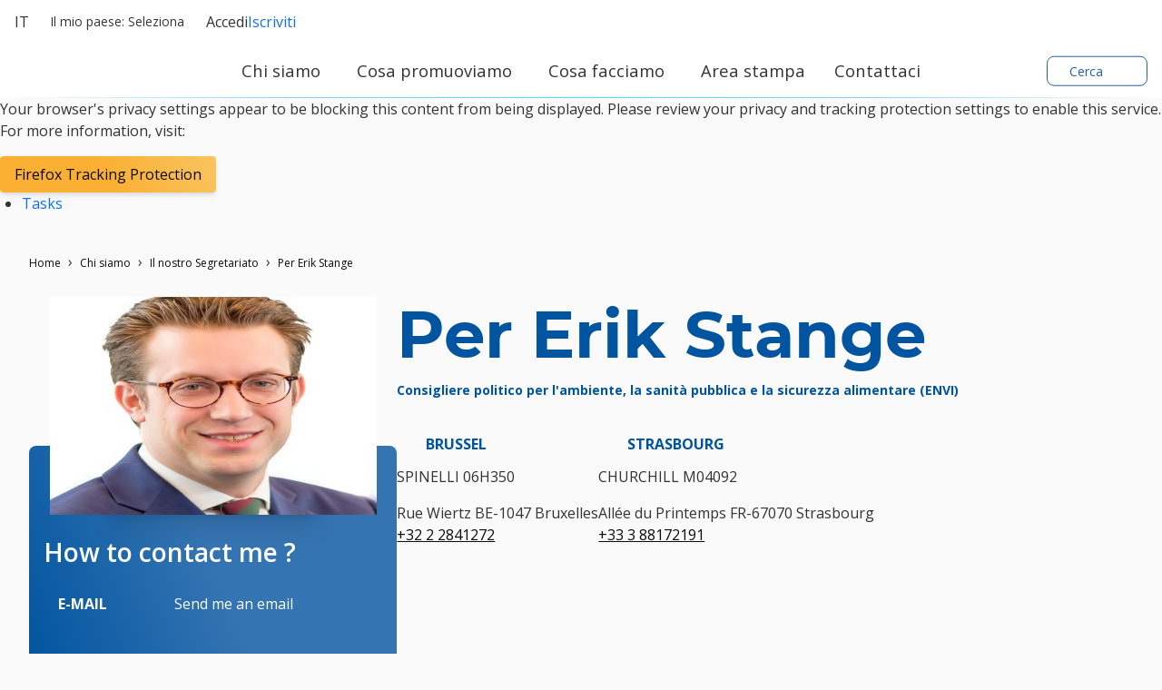

--- FILE ---
content_type: text/html; charset=UTF-8
request_url: https://www.eppgroup.eu/it/chi-siamo/il-nostro-segretariato/per-erik-stange
body_size: 14890
content:
<!doctype html>
<html lang="it" class="" dir="ltr">
  <head>
    <meta name="viewport" content="width=device-width, initial-scale=1">
    <meta charset="utf-8">
    <meta http-equiv="Content-Type" content="text/html; charset=utf-8" />

    <title>Per Erik Stange</title>
    <meta name="description" content="Il *Gruppo PPE* è il gruppo più numeroso e più vecchio nel Parlamento europeo. Come gruppo di centro-destra, siamo impegnati per la *creazione di un&#039;Europa più forte e sicura di sé*, costruita al servizio dei suoi cittadini. Il nostro obiettivo è realizzare un&#039;*Europa più competitiva e democratica*, dove le persone possano costruire la vita che vogliono."/>
    <link rel="stylesheet" href="/sites/default/files/cald_compiled_css/full/XHq4ial8dAk0pMNeuKYIJwzYmwY.css?qL4OeOx3T" />


  </head>
  <body class="preload">
    <div class="didomi-preferences-cta-wrapper" id="I-b621a294b846b5ee91bf1e81addc7c29bc7b4113" >  </div><div class="didomi-broken" id="I-900dcf2370a5b6d4dba267cac62ee67c1a8f37d5" >      <div class="no-consent-overlay">
      <div class="overlay-wrapper">
        <p>Your browser&#039;s privacy settings appear to be blocking this content from being displayed. Please review your privacy and tracking protection settings to enable this service. For more information, visit:</p>
                  <div class="no-consent-broken-link">
            <a href="https://support.mozilla.org/en-US/kb/enhanced-tracking-protection-firefox-desktop?as=u&amp;amp;utm_source=inproduct#w_what-to-do-if-a-site-seems-broken" target="_blank" class="epp-prevent-link broken-link btn-solid-md">Firefox Tracking Protection</a>
          </div>
              </div>
    </div>
  </div>            <div class="contribution-tools" id="I-105d0613241a547f6b8ac0c4ea1a641e74badb9d" >  <div class="cald-view" id="I-8c6ccf7eefc09363fd63ba26131430d9154ad28c" >      <ul class="tool-actions contribtool-list">
                        <li action="tasks">
          <a href="" target="_blank">
            <span class="contribtool-option tasks">Tasks</span>
          </a>
        </li>
              </ul>
  </div></div>    <div class="cald-view" id="I-3aa6c46144b6cab1109a405d21e633988efa4512" >  </div>    <div class="cald-view" id="I-84149efcd1b19a0a1b73290475863fa6ae1ad7f5" >
<header role="banner" id="header">

	<div class="preheader">
        <a class="navbar-brand hide-mobile" href="/it" title="Pagina iniziale">
      <div class='cald_svg_injection img-logo logo-full' name='logo-eppfull' alt='Logo Gruppo PPE'></div>
    </a>

          <div class="delegation-selector preheader-item">
    <div class="navbar-nav menu delegation-nav">
      <a
        class="nav-link dropdown-toggle lang-switch preheader-link collapsed"
        data-bs-toggle="collapse" id="delegation-selector-sm-header"
        role="button"
        aria-haspopup="true"
        aria-expanded="false"
        href="#delegation-menu-header"
        title="">
        Il mio paese:
                  Seleziona
                <div class='cald_svg_injection svg-icon' name='chevron-dropdown' alt='Apertura a cascata'></div>
      </a>

      <div id="delegation-menu-header" class="delegation-menu-wrapper dropdown-menu collapse" aria-labelledby="delegation-selector-sm-header">
        <div class="top-wrapper">
          <div class="current-selection">
            <div class='cald_svg_injection svg-icon' name='world' alt='Paese selezionato'></div>
            <p>Seleziona un paese</p>
          </div>
          <div class="lang-close">
            <a
              href="#delegation-menu-header"
              title="Chiudi il menu paese"
              class="delegation-menu-close collapsed"
              data-bs-toggle="collapse"
              role="button">
              <div class='cald_svg_injection svg-icon' name='close' alt='Chiudi il menu paese'></div>
            </a>
          </div>
        </div>

        <section class="widget-delegation-selector " id="I-0bb6dd868e1e7b84cefedfc40f3e9df72876128c" >      <div class='delegation-title'>
                    <p>Seleziona il tuo paese per seguire i tuoi deputati locali</p>
          </div>
        <div class='delegations-list-menu mb-4'>
                    <a href='/it/cosa-facciamo/with-eu-countries/italia' class='delegation-link btn-outline-sm'>
    <span class="inner-wrapper">
      <div class='cald_svg_injection svg-icon flag-icon' name='it' alt='Bandiera nazionale'></div>
      Italia
    </span>
    <div class='cald_svg_injection svg-icon check-full' name='check-full' alt='Paese selezionato'></div>
  </a>
          </div>
              <div class='delegation-title'>
        <p>I paesi qui sotto non pubblicano contenuti nella tua lingua. Seleziona un paese se vuoi seguire le notizie in inglese o nella(e) lingua(e) nazioanle(i)</p>
      </div>
        <div class="delegations-list-menu">
                    <a href='/what-we-do/with-eu-countries/austria' class='delegation-link btn-outline-sm'>
    <span class="inner-wrapper">
      <div class='cald_svg_injection svg-icon flag-icon' name='at' alt='Bandiera nazionale'></div>
      Austria
    </span>
    <div class='cald_svg_injection svg-icon check-full' name='check-full' alt='Paese selezionato'></div>
  </a>
                    <a href='/what-we-do/with-eu-countries/belgium' class='delegation-link btn-outline-sm'>
    <span class="inner-wrapper">
      <div class='cald_svg_injection svg-icon flag-icon' name='be' alt='Bandiera nazionale'></div>
      Belgium
    </span>
    <div class='cald_svg_injection svg-icon check-full' name='check-full' alt='Paese selezionato'></div>
  </a>
                    <a href='/what-we-do/with-eu-countries/bulgaria' class='delegation-link btn-outline-sm'>
    <span class="inner-wrapper">
      <div class='cald_svg_injection svg-icon flag-icon' name='bg' alt='Bandiera nazionale'></div>
      Bulgaria
    </span>
    <div class='cald_svg_injection svg-icon check-full' name='check-full' alt='Paese selezionato'></div>
  </a>
                    <a href='/what-we-do/with-eu-countries/croatia' class='delegation-link btn-outline-sm'>
    <span class="inner-wrapper">
      <div class='cald_svg_injection svg-icon flag-icon' name='hr' alt='Bandiera nazionale'></div>
      Croatia
    </span>
    <div class='cald_svg_injection svg-icon check-full' name='check-full' alt='Paese selezionato'></div>
  </a>
                    <a href='/what-we-do/with-eu-countries/cyprus' class='delegation-link btn-outline-sm'>
    <span class="inner-wrapper">
      <div class='cald_svg_injection svg-icon flag-icon' name='cy' alt='Bandiera nazionale'></div>
      Cyprus
    </span>
    <div class='cald_svg_injection svg-icon check-full' name='check-full' alt='Paese selezionato'></div>
  </a>
                    <a href='/what-we-do/with-eu-countries/czechia' class='delegation-link btn-outline-sm'>
    <span class="inner-wrapper">
      <div class='cald_svg_injection svg-icon flag-icon' name='cz' alt='Bandiera nazionale'></div>
      Czechia
    </span>
    <div class='cald_svg_injection svg-icon check-full' name='check-full' alt='Paese selezionato'></div>
  </a>
                    <a href='/what-we-do/with-eu-countries/denmark' class='delegation-link btn-outline-sm'>
    <span class="inner-wrapper">
      <div class='cald_svg_injection svg-icon flag-icon' name='dk' alt='Bandiera nazionale'></div>
      Denmark
    </span>
    <div class='cald_svg_injection svg-icon check-full' name='check-full' alt='Paese selezionato'></div>
  </a>
                    <a href='/what-we-do/with-eu-countries/estonia' class='delegation-link btn-outline-sm'>
    <span class="inner-wrapper">
      <div class='cald_svg_injection svg-icon flag-icon' name='ee' alt='Bandiera nazionale'></div>
      Estonia
    </span>
    <div class='cald_svg_injection svg-icon check-full' name='check-full' alt='Paese selezionato'></div>
  </a>
                    <a href='/what-we-do/with-eu-countries/finland' class='delegation-link btn-outline-sm'>
    <span class="inner-wrapper">
      <div class='cald_svg_injection svg-icon flag-icon' name='fi' alt='Bandiera nazionale'></div>
      Finland
    </span>
    <div class='cald_svg_injection svg-icon check-full' name='check-full' alt='Paese selezionato'></div>
  </a>
                    <a href='/what-we-do/with-eu-countries/france' class='delegation-link btn-outline-sm'>
    <span class="inner-wrapper">
      <div class='cald_svg_injection svg-icon flag-icon' name='fr' alt='Bandiera nazionale'></div>
      France
    </span>
    <div class='cald_svg_injection svg-icon check-full' name='check-full' alt='Paese selezionato'></div>
  </a>
                    <a href='/what-we-do/with-eu-countries/germany' class='delegation-link btn-outline-sm'>
    <span class="inner-wrapper">
      <div class='cald_svg_injection svg-icon flag-icon' name='de' alt='Bandiera nazionale'></div>
      Germany
    </span>
    <div class='cald_svg_injection svg-icon check-full' name='check-full' alt='Paese selezionato'></div>
  </a>
                    <a href='/what-we-do/with-eu-countries/greece' class='delegation-link btn-outline-sm'>
    <span class="inner-wrapper">
      <div class='cald_svg_injection svg-icon flag-icon' name='gr' alt='Bandiera nazionale'></div>
      Greece
    </span>
    <div class='cald_svg_injection svg-icon check-full' name='check-full' alt='Paese selezionato'></div>
  </a>
                    <a href='/what-we-do/with-eu-countries/hungary' class='delegation-link btn-outline-sm'>
    <span class="inner-wrapper">
      <div class='cald_svg_injection svg-icon flag-icon' name='hu' alt='Bandiera nazionale'></div>
      Hungary
    </span>
    <div class='cald_svg_injection svg-icon check-full' name='check-full' alt='Paese selezionato'></div>
  </a>
                    <a href='/what-we-do/with-eu-countries/ireland' class='delegation-link btn-outline-sm'>
    <span class="inner-wrapper">
      <div class='cald_svg_injection svg-icon flag-icon' name='ie' alt='Bandiera nazionale'></div>
      Ireland
    </span>
    <div class='cald_svg_injection svg-icon check-full' name='check-full' alt='Paese selezionato'></div>
  </a>
                    <a href='/what-we-do/with-eu-countries/latvia' class='delegation-link btn-outline-sm'>
    <span class="inner-wrapper">
      <div class='cald_svg_injection svg-icon flag-icon' name='lv' alt='Bandiera nazionale'></div>
      Latvia
    </span>
    <div class='cald_svg_injection svg-icon check-full' name='check-full' alt='Paese selezionato'></div>
  </a>
                    <a href='/what-we-do/with-eu-countries/lithuania' class='delegation-link btn-outline-sm'>
    <span class="inner-wrapper">
      <div class='cald_svg_injection svg-icon flag-icon' name='lt' alt='Bandiera nazionale'></div>
      Lithuania
    </span>
    <div class='cald_svg_injection svg-icon check-full' name='check-full' alt='Paese selezionato'></div>
  </a>
                    <a href='/what-we-do/with-eu-countries/luxembourg' class='delegation-link btn-outline-sm'>
    <span class="inner-wrapper">
      <div class='cald_svg_injection svg-icon flag-icon' name='lu' alt='Bandiera nazionale'></div>
      Luxembourg
    </span>
    <div class='cald_svg_injection svg-icon check-full' name='check-full' alt='Paese selezionato'></div>
  </a>
                    <a href='/what-we-do/with-eu-countries/malta' class='delegation-link btn-outline-sm'>
    <span class="inner-wrapper">
      <div class='cald_svg_injection svg-icon flag-icon' name='mt' alt='Bandiera nazionale'></div>
      Malta
    </span>
    <div class='cald_svg_injection svg-icon check-full' name='check-full' alt='Paese selezionato'></div>
  </a>
                    <a href='/what-we-do/with-eu-countries/netherlands' class='delegation-link btn-outline-sm'>
    <span class="inner-wrapper">
      <div class='cald_svg_injection svg-icon flag-icon' name='nl' alt='Bandiera nazionale'></div>
      Netherlands
    </span>
    <div class='cald_svg_injection svg-icon check-full' name='check-full' alt='Paese selezionato'></div>
  </a>
                    <a href='/what-we-do/with-eu-countries/poland' class='delegation-link btn-outline-sm'>
    <span class="inner-wrapper">
      <div class='cald_svg_injection svg-icon flag-icon' name='pl' alt='Bandiera nazionale'></div>
      Poland
    </span>
    <div class='cald_svg_injection svg-icon check-full' name='check-full' alt='Paese selezionato'></div>
  </a>
                    <a href='/what-we-do/with-eu-countries/portugal' class='delegation-link btn-outline-sm'>
    <span class="inner-wrapper">
      <div class='cald_svg_injection svg-icon flag-icon' name='pt' alt='Bandiera nazionale'></div>
      Portugal
    </span>
    <div class='cald_svg_injection svg-icon check-full' name='check-full' alt='Paese selezionato'></div>
  </a>
                    <a href='/what-we-do/with-eu-countries/romania' class='delegation-link btn-outline-sm'>
    <span class="inner-wrapper">
      <div class='cald_svg_injection svg-icon flag-icon' name='ro' alt='Bandiera nazionale'></div>
      Romania
    </span>
    <div class='cald_svg_injection svg-icon check-full' name='check-full' alt='Paese selezionato'></div>
  </a>
                    <a href='/what-we-do/with-eu-countries/slovakia' class='delegation-link btn-outline-sm'>
    <span class="inner-wrapper">
      <div class='cald_svg_injection svg-icon flag-icon' name='sk' alt='Bandiera nazionale'></div>
      Slovakia
    </span>
    <div class='cald_svg_injection svg-icon check-full' name='check-full' alt='Paese selezionato'></div>
  </a>
                    <a href='/what-we-do/with-eu-countries/slovenia' class='delegation-link btn-outline-sm'>
    <span class="inner-wrapper">
      <div class='cald_svg_injection svg-icon flag-icon' name='si' alt='Bandiera nazionale'></div>
      Slovenia
    </span>
    <div class='cald_svg_injection svg-icon check-full' name='check-full' alt='Paese selezionato'></div>
  </a>
                    <a href='/what-we-do/with-eu-countries/sweden' class='delegation-link btn-outline-sm'>
    <span class="inner-wrapper">
      <div class='cald_svg_injection svg-icon flag-icon' name='se' alt='Bandiera nazionale'></div>
      Sweden
    </span>
    <div class='cald_svg_injection svg-icon check-full' name='check-full' alt='Paese selezionato'></div>
  </a>
                    <a href='/what-we-do/with-eu-countries/spain' class='delegation-link btn-outline-sm'>
    <span class="inner-wrapper">
      <div class='cald_svg_injection svg-icon flag-icon' name='es' alt='Bandiera nazionale'></div>
      Spain
    </span>
    <div class='cald_svg_injection svg-icon check-full' name='check-full' alt='Paese selezionato'></div>
  </a>
          </div>
  
</section>
      </div>
    </div>
  </div>

        <div class="cald-view" id="I-d528481beeea1ea3adeb90930205c67292caabb2" >      
  <div class="language-selector preheader-item">
    <div class="navbar-nav menu lang-nav">
      <a
        class="nav-link dropdown-toggle lang-switch preheader-link collapsed"
        data-bs-toggle="collapse" id="lang-switch-btn-htHYTWBaXRxCFhPNM1JKRkuRaMXk"
        role="button"
        aria-haspopup="true"
        aria-expanded="false"
        href="#language-menu-htHYTWBaXRxCFhPNM1JKRkuRaMXk"
        title="">
        it
        <div class='cald_svg_injection svg-icon' name='chevron-dropdown' alt='Apertura a cascata'></div>
      </a>

      <div id="language-menu-htHYTWBaXRxCFhPNM1JKRkuRaMXk" class="language-menu-wrapper dropdown-menu collapse" aria-labelledby="lang-switch-btn-htHYTWBaXRxCFhPNM1JKRkuRaMXk">
        <div class="top-wrapper">
          <div class="current-selection">
            <div class='cald_svg_injection svg-icon' name='world' alt='Lingua selezionata'></div>
                          <p>Lingua selezionata: Italiano</p>
                      </div>
          <div class="lang-close">
            <a
              href="#language-menu-htHYTWBaXRxCFhPNM1JKRkuRaMXk"
              title="Chiudi il menu lingua"
              class="language-menu-close collapsed"
              data-bs-toggle="collapse"
              role="button">
              <div class='cald_svg_injection svg-icon' name='close' alt='Chiudi il menu lingua'></div>
            </a>
          </div>

        </div>
        <!--</div>-->

        <div class="grid-select">
                                    <a class="grid-select-item btn-outline-sm" href="/bg/koi-sme-nie/nashiyat-sekretariat/per-erik-stange" title="Български">
                <span class="d-none d-sm-inline-block">Български</span>
                <span class="d-sm-none">BG</span>
              </a>
                                                <a class="grid-select-item btn-outline-sm" href="/cs/kdo-jsme/nas-sekretariat/per-erik-stange" title="Čeština">
                <span class="d-none d-sm-inline-block">Čeština</span>
                <span class="d-sm-none">CS</span>
              </a>
                                                <a class="grid-select-item btn-outline-sm" href="/da/hvem-vi-er/vores-sekretariat/per-erik-stange" title="Dansk">
                <span class="d-none d-sm-inline-block">Dansk</span>
                <span class="d-sm-none">DA</span>
              </a>
                                                <a class="grid-select-item btn-outline-sm" href="/de/wer-wir-sind/unser-sekretariat/per-erik-stange" title="Deutsch">
                <span class="d-none d-sm-inline-block">Deutsch</span>
                <span class="d-sm-none">DE</span>
              </a>
                                                <a class="grid-select-item btn-outline-sm" href="/el/poioi-eimaste/i-grammateia-mas/per-erik-stange" title="Ελληνικά">
                <span class="d-none d-sm-inline-block">Ελληνικά</span>
                <span class="d-sm-none">EL</span>
              </a>
                                                <a class="grid-select-item btn-outline-sm" href="/who-we-are/our-secretariat/per-erik-stange" title="English">
                <span class="d-none d-sm-inline-block">English</span>
                <span class="d-sm-none">EN</span>
              </a>
                                                <a class="grid-select-item btn-outline-sm" href="/es/quienes-somos/nuestra-secretaria/per-erik-stange" title="Español">
                <span class="d-none d-sm-inline-block">Español</span>
                <span class="d-sm-none">ES</span>
              </a>
                                                <a class="grid-select-item btn-outline-sm" href="/et/kes-me-oleme/meie-sekretariaat/per-erik-stange" title="Eesti">
                <span class="d-none d-sm-inline-block">Eesti</span>
                <span class="d-sm-none">ET</span>
              </a>
                                                <a class="grid-select-item btn-outline-sm" href="/fi/keita-me-olemme/sihteeristomme/per-erik-stange" title="Suomi">
                <span class="d-none d-sm-inline-block">Suomi</span>
                <span class="d-sm-none">FI</span>
              </a>
                                                <a class="grid-select-item btn-outline-sm" href="/fr/qui-sommes-nous/notre-secretariat/per-erik-stange" title="Français">
                <span class="d-none d-sm-inline-block">Français</span>
                <span class="d-sm-none">FR</span>
              </a>
                                                <a class="grid-select-item btn-outline-sm" href="/hr/tko-smo/nase-tajnistvo/per-erik-stange" title="Hrvatski">
                <span class="d-none d-sm-inline-block">Hrvatski</span>
                <span class="d-sm-none">HR</span>
              </a>
                                                <a class="grid-select-item btn-outline-sm" href="/hu/kik-vagyunk/titkarsagunk/per-erik-stange" title="Magyar">
                <span class="d-none d-sm-inline-block">Magyar</span>
                <span class="d-sm-none">HU</span>
              </a>
                                                                      <a class="grid-select-item btn-outline-sm" href="/lt/kas-mes-esame/musu-sekretoriatas/per-erik-stange" title="Lietuvių">
                <span class="d-none d-sm-inline-block">Lietuvių</span>
                <span class="d-sm-none">LT</span>
              </a>
                                                <a class="grid-select-item btn-outline-sm" href="/lv/par-mums/musu-sekretariats/per-erik-stange" title="Latviešu">
                <span class="d-none d-sm-inline-block">Latviešu</span>
                <span class="d-sm-none">LV</span>
              </a>
                                                <a class="grid-select-item btn-outline-sm" href="/mt/ahna-min-ahna/is-segretarjat/per-erik-stange" title="Malti">
                <span class="d-none d-sm-inline-block">Malti</span>
                <span class="d-sm-none">MT</span>
              </a>
                                                <a class="grid-select-item btn-outline-sm" href="/nl/wie-wij-zijn/ons-secretariaat/per-erik-stange" title="Nederlands">
                <span class="d-none d-sm-inline-block">Nederlands</span>
                <span class="d-sm-none">NL</span>
              </a>
                                                <a class="grid-select-item btn-outline-sm" href="/pl/kim-jestesmy/sekretariat/per-erik-stange" title="Polski">
                <span class="d-none d-sm-inline-block">Polski</span>
                <span class="d-sm-none">PL</span>
              </a>
                                                <a class="grid-select-item btn-outline-sm" href="/pt/quem-somos/o-nosso-secretariado/per-erik-stange" title="Português">
                <span class="d-none d-sm-inline-block">Português</span>
                <span class="d-sm-none">PT</span>
              </a>
                                                <a class="grid-select-item btn-outline-sm" href="/ro/cine-suntem/secretariat/per-erik-stange" title="Română">
                <span class="d-none d-sm-inline-block">Română</span>
                <span class="d-sm-none">RO</span>
              </a>
                                                <a class="grid-select-item btn-outline-sm" href="/sk/kto-sme/nas-sekretariat/per-erik-stange" title="Slovenčina">
                <span class="d-none d-sm-inline-block">Slovenčina</span>
                <span class="d-sm-none">SK</span>
              </a>
                                                <a class="grid-select-item btn-outline-sm" href="/sl/kdo-smo/nas-sekretariat/per-erik-stange" title="Slovenščina">
                <span class="d-none d-sm-inline-block">Slovenščina</span>
                <span class="d-sm-none">SL</span>
              </a>
                              </div>

      </div>
    </div>
  </div>
    </div>
		<div class="user-login-subscribe cald_default_pager_navigation cald_pager_navigation preheader-item">
			<div class="cald-pager-manual-replaces">
				<div class="login">
					<div class="wrapper-links">
            						<a href="/user/login?destination=/admin/tasks-list" class="btn-simple-md" rel="noopener" title="Accedi" id="user-login-logout-menu">
              <div class='cald_svg_injection svg-icon' name='user-profil' alt='Accedi'></div>
              Accedi
              </a>

            						<a href="#" target="_blank" class="preheader-link" rel="noopener" title="Iscriviti per ricevere la nostra newsletter" class="subscribe user-subscribe-menu preheader-link" id="epp-user-subscribe-menu">
              <div class='cald_svg_injection svg-icon' name='user-subscribe' alt='Iscriviti'></div>
              Iscriviti
              </a>
					</div>
				</div>
			</div>
		</div>

	</div>

	<div class="menuheader">
        <a class="navbar-brand hide-desktop" href="/it" title="Pagina iniziale">
      <div class='cald_svg_injection img-logo logo-min' name='logo-eppmin' alt='Logo Gruppo PPE'></div>
    </a>
    <div class="menuheader-wrapper">
            <div class="nav-toggler-wrapper">
  <button class="navtoggler">
    <span class="icon-wrapper">
      <div class='cald_svg_injection svg-icon open' name='burger' alt='Apri menu'></div>
      <div class='cald_svg_injection svg-icon close' name='close' alt='Chiudi menu'></div>
    </span>
    Menu
  </button>
</div>
<nav class="menu-primary" aria-labelledby="block-mainnavigation-menu" id="block-mainnavigation">
  <h2 class="visually-hidden" id="block-mainnavigation-menu">Menu di navigazione principale</h2>
  <div class="js-megamenu__container">
    <div class="js-megamenu__root">
      <ul class="menu menu--level-1">
                  <li class="menu__item menu__item--collapsed menu__item--level-1" aria-expanded="false">
            <a
              href="/it/chi-siamo_d6af2d1"
              title="Chi siamo"
              class='menu__link--level-1 menu__link--has-children'>
              <span>Chi siamo</span>
                              <div class='cald_svg_injection svg-icon chevron-desktop' name='chevron-lvl1' alt='Visualizza submenu primario'></div>
                <div class='cald_svg_injection svg-icon chevron-mobile' name='chevron-lvl1-mobile' alt='Visualizza submenu primario'></div>
                          </a>
                        <div class="mega-menu js-main-menu-submenu" style="">
              <div class="mega-menu__header">
                <div class="js-megamenu__back">
                  <button class="btn-link mega-menu__back-btn mega-menu__back-btn-from-level-1">
                    <div class='cald_svg_injection svg-icon' name='arrow-right-blue' alt='Torna al menu precedente'></div>
                    <span>Back</span>
                    <span class="visually-hidden">Torna al menu precedente</span>
                  </button>
                </div>
                <h2 class="h5 mega-menu__section-title">
                  <a href="">Chi siamo</a>
                </h2>
              </div>
              <div class="mega-menu__main">
                <div class="container-form-large">
                  <div class="mega-menu__main-inner">
                    <ul class="menu menu-level-2">
                                                  <li class="menu__item menu__item--level-2 has-submenu">
                              <span class="menu__link menu__link--level-2">Su di noi</span>

                                                                  <ul class="menu menu--level-3">
                                                                          <li class="menu__item menu__item--level-3 ">
                                        <a href="/it/chi-siamo/la-nostra-missione-e-i-nostri-valori"
                                           class="menu__link menu__link--level-3 ">
                                           La nostra missione e i nostri valori
                                                                                  </a>
                                        <button type="button" class="mobile-drawer-next" aria-expanded="false" aria-controls="menu-level-4" aria-label="Apri il sotto menu" data-target="menu-level-4">
                                          <div class='cald_svg_injection svg-icon' name='chevron-lvl1-mobile' alt='Visualizza submenu secondario'></div>
                                        </button>
                                                                              </li>
                                                                          <li class="menu__item menu__item--level-3 menu__item--has-subnav">
                                        <a href="/it/chi-siamo/come-lavoriamo"
                                           class="menu__link menu__link--level-3 menu__link--has-children">
                                           Come lavoriamo
                                          <div class='cald_svg_injection svg-icon' name='chevron-lvl3' alt='Visualizza submenu secondario'></div>                                        </a>
                                        <button type="button" class="mobile-drawer-next" aria-expanded="false" aria-controls="menu-level-4" aria-label="Apri il sotto menu" data-target="menu-level-4">
                                          <div class='cald_svg_injection svg-icon' name='chevron-lvl1-mobile' alt='Visualizza submenu secondario'></div>
                                        </button>
                                                                                <div class="js-megamenu__sub">
                                          <div class="mega-menu__header">
                                            <div class="js-megamenu__back">
                                              <button class="btn-link mega-menu__back-btn">
                                                <div class='cald_svg_injection svg-icon' name='arrow-right-blue' alt='Torna al menu precedente'></div>
                                                <span>Chi siamo</span>
                                                <span class="visually-hidden">Torna al menu precedente</span>
                                              </button>
                                            </div>
                                            <h2 class="h5 mega-menu__section-title">
                                              <a href="">Come lavoriamo</a>
                                            </h2>
                                          </div>
                                          <ul class="menu menu--level-4">
                                                                                          <li class="menu__item menu__item--level-4">
                                                <a href="/it/chi-siamo/la-nostra-storia" class="menu__link menu__link--level-4">
                                                  <span>La nostra storia</span>
                                                  <svg class="icon icon-chevron" focusable="false" role="presentation">
                                                    <use xlink:href="#icon-chevron"></use>
                                                  </svg>
                                                </a>
                                              </li>
                                                                                          <li class="menu__item menu__item--level-4">
                                                <a href="/it/chi-siamo/come-lavoriamo/le-nostre-organizzazioni-affiliate" class="menu__link menu__link--level-4">
                                                  <span>Le nostre organizzazioni affiliate</span>
                                                  <svg class="icon icon-chevron" focusable="false" role="presentation">
                                                    <use xlink:href="#icon-chevron"></use>
                                                  </svg>
                                                </a>
                                              </li>
                                                                                          <li class="menu__item menu__item--level-4">
                                                <a href="/it/chi-siamo/come-lavoriamo/gallerie-foto" class="menu__link menu__link--level-4">
                                                  <span>Gallerie foto</span>
                                                  <svg class="icon icon-chevron" focusable="false" role="presentation">
                                                    <use xlink:href="#icon-chevron"></use>
                                                  </svg>
                                                </a>
                                              </li>
                                                                                      </ul>
                                                                                                                        </li>
                                                                      </ul>
                                                            </li>
                                                  <li class="menu__item menu__item--level-2 has-submenu">
                              <span class="menu__link menu__link--level-2">Persone</span>

                                                                  <ul class="menu menu--level-3">
                                                                          <li class="menu__item menu__item--level-3 ">
                                        <a href="/it/chi-siamo/la-nostra-presidenza"
                                           class="menu__link menu__link--level-3 ">
                                           La nostra Presidenza
                                                                                  </a>
                                        <button type="button" class="mobile-drawer-next" aria-expanded="false" aria-controls="menu-level-4" aria-label="Apri il sotto menu" data-target="menu-level-4">
                                          <div class='cald_svg_injection svg-icon' name='chevron-lvl1-mobile' alt='Visualizza submenu secondario'></div>
                                        </button>
                                                                              </li>
                                                                          <li class="menu__item menu__item--level-3 ">
                                        <a href="/it/chi-siamo/il-gruppo"
                                           class="menu__link menu__link--level-3 ">
                                           Il Gruppo
                                                                                  </a>
                                        <button type="button" class="mobile-drawer-next" aria-expanded="false" aria-controls="menu-level-4" aria-label="Apri il sotto menu" data-target="menu-level-4">
                                          <div class='cald_svg_injection svg-icon' name='chevron-lvl1-mobile' alt='Visualizza submenu secondario'></div>
                                        </button>
                                                                              </li>
                                                                          <li class="menu__item menu__item--level-3 ">
                                        <a href="/it/chi-siamo/il-nostro-segretariato"
                                           class="menu__link menu__link--level-3 ">
                                           Il nostro Segretariato
                                                                                  </a>
                                        <button type="button" class="mobile-drawer-next" aria-expanded="false" aria-controls="menu-level-4" aria-label="Apri il sotto menu" data-target="menu-level-4">
                                          <div class='cald_svg_injection svg-icon' name='chevron-lvl1-mobile' alt='Visualizza submenu secondario'></div>
                                        </button>
                                                                              </li>
                                                                      </ul>
                                                            </li>
                                                  <li class="menu__item menu__item--level-2 has-submenu">
                              <span class="menu__link menu__link--level-2">Lavora con noi</span>

                                                                  <ul class="menu menu--level-3">
                                                                          <li class="menu__item menu__item--level-3 ">
                                        <a href="/it/chi-siamo/lavoro"
                                           class="menu__link menu__link--level-3 ">
                                           Lavoro
                                                                                  </a>
                                        <button type="button" class="mobile-drawer-next" aria-expanded="false" aria-controls="menu-level-4" aria-label="Apri il sotto menu" data-target="menu-level-4">
                                          <div class='cald_svg_injection svg-icon' name='chevron-lvl1-mobile' alt='Visualizza submenu secondario'></div>
                                        </button>
                                                                              </li>
                                                                          <li class="menu__item menu__item--level-3 ">
                                        <a href="/it/chi-siamo/tirocini-e-programmi"
                                           class="menu__link menu__link--level-3 ">
                                           Tirocini e programmi
                                                                                  </a>
                                        <button type="button" class="mobile-drawer-next" aria-expanded="false" aria-controls="menu-level-4" aria-label="Apri il sotto menu" data-target="menu-level-4">
                                          <div class='cald_svg_injection svg-icon' name='chevron-lvl1-mobile' alt='Visualizza submenu secondario'></div>
                                        </button>
                                                                              </li>
                                                                          <li class="menu__item menu__item--level-3 ">
                                        <a href="/it/chi-siamo/appalti-pubblici"
                                           class="menu__link menu__link--level-3 ">
                                           Appalti pubblici
                                                                                  </a>
                                        <button type="button" class="mobile-drawer-next" aria-expanded="false" aria-controls="menu-level-4" aria-label="Apri il sotto menu" data-target="menu-level-4">
                                          <div class='cald_svg_injection svg-icon' name='chevron-lvl1-mobile' alt='Visualizza submenu secondario'></div>
                                        </button>
                                                                              </li>
                                                                      </ul>
                                                            </li>
                                          </ul>
                    <div class="mega-menu__block-promo-level-1">
                      <div class="block-promo-test-2"></div>
                    </div>
                  </div>
                   <div class="mega-menu__main-footer">
                    <a
                      href="/it/chi-siamo_d6af2d1"
                      title="Chi siamo"
                      class='menu__link--footer'>
                      <span>Chi siamo</span>
                                              <div class='cald_svg_injection svg-icon' name='arrow-right-blue' alt='Vedi pagina'></div>
                                          </a>
                  </div>
                </div>
              </div>
              <div class="login-subscribe-placeholder">
              </div>
            </div>
                      </li>
                  <li class="menu__item menu__item--collapsed menu__item--level-1" aria-expanded="false">
            <a
              href="/it/cosa-promuoviamo"
              title="Cosa promuoviamo"
              class='menu__link--level-1 menu__link--has-children'>
              <span>Cosa promuoviamo</span>
                              <div class='cald_svg_injection svg-icon chevron-desktop' name='chevron-lvl1' alt='Visualizza submenu primario'></div>
                <div class='cald_svg_injection svg-icon chevron-mobile' name='chevron-lvl1-mobile' alt='Visualizza submenu primario'></div>
                          </a>
                        <div class="mega-menu js-main-menu-submenu" style="">
              <div class="mega-menu__header">
                <div class="js-megamenu__back">
                  <button class="btn-link mega-menu__back-btn mega-menu__back-btn-from-level-1">
                    <div class='cald_svg_injection svg-icon' name='arrow-right-blue' alt='Torna al menu precedente'></div>
                    <span>Back</span>
                    <span class="visually-hidden">Torna al menu precedente</span>
                  </button>
                </div>
                <h2 class="h5 mega-menu__section-title">
                  <a href="">Cosa promuoviamo</a>
                </h2>
              </div>
              <div class="mega-menu__main">
                <div class="container-form-large">
                  <div class="mega-menu__main-inner">
                    <ul class="menu menu-level-2">
                                                  <li class="menu__item menu__item--level-2 has-submenu">
                              <span class="menu__link menu__link--level-2"></span>

                                                                  <ul class="menu menu--level-3">
                                                                          <li class="menu__item menu__item--level-3 ">
                                        <a href="/it/cosa-promuoviamo/priorita"
                                           class="menu__link menu__link--level-3 ">
                                           Priorità
                                                                                  </a>
                                        <button type="button" class="mobile-drawer-next" aria-expanded="false" aria-controls="menu-level-4" aria-label="Apri il sotto menu" data-target="menu-level-4">
                                          <div class='cald_svg_injection svg-icon' name='chevron-lvl1-mobile' alt='Visualizza submenu secondario'></div>
                                        </button>
                                                                              </li>
                                                                          <li class="menu__item menu__item--level-3 ">
                                        <a href="/it/cosa-promuoviamo/il-nostro-impatto"
                                           class="menu__link menu__link--level-3 ">
                                           Il nostro impatto
                                                                                  </a>
                                        <button type="button" class="mobile-drawer-next" aria-expanded="false" aria-controls="menu-level-4" aria-label="Apri il sotto menu" data-target="menu-level-4">
                                          <div class='cald_svg_injection svg-icon' name='chevron-lvl1-mobile' alt='Visualizza submenu secondario'></div>
                                        </button>
                                                                              </li>
                                                                      </ul>
                                                            </li>
                                                  <li class="menu__item menu__item--level-2 has-submenu">
                              <span class="menu__link menu__link--level-2">Le nostre posizioni</span>

                                                                  <ul class="menu menu--level-3">
                                                                          <li class="menu__item menu__item--level-3 ">
                                        <a href="/it/cosa-facciamo/affari-esteri#our-position"
                                           class="menu__link menu__link--level-3 ">
                                           Affari esteri
                                                                                  </a>
                                        <button type="button" class="mobile-drawer-next" aria-expanded="false" aria-controls="menu-level-4" aria-label="Apri il sotto menu" data-target="menu-level-4">
                                          <div class='cald_svg_injection svg-icon' name='chevron-lvl1-mobile' alt='Visualizza submenu secondario'></div>
                                        </button>
                                                                              </li>
                                                                          <li class="menu__item menu__item--level-3 ">
                                        <a href="/it/cosa-facciamo/bilancio-agricoltura-e-fondi-regionali#our-position"
                                           class="menu__link menu__link--level-3 ">
                                           Bilancio, agricoltura e fondi regionali
                                                                                  </a>
                                        <button type="button" class="mobile-drawer-next" aria-expanded="false" aria-controls="menu-level-4" aria-label="Apri il sotto menu" data-target="menu-level-4">
                                          <div class='cald_svg_injection svg-icon' name='chevron-lvl1-mobile' alt='Visualizza submenu secondario'></div>
                                        </button>
                                                                              </li>
                                                                          <li class="menu__item menu__item--level-3 ">
                                        <a href="/it/cosa-facciamo/economia-occupazione-e-ambiente#our-position"
                                           class="menu__link menu__link--level-3 ">
                                           Economia, occupazione e ambiente
                                                                                  </a>
                                        <button type="button" class="mobile-drawer-next" aria-expanded="false" aria-controls="menu-level-4" aria-label="Apri il sotto menu" data-target="menu-level-4">
                                          <div class='cald_svg_injection svg-icon' name='chevron-lvl1-mobile' alt='Visualizza submenu secondario'></div>
                                        </button>
                                                                              </li>
                                                                          <li class="menu__item menu__item--level-3 ">
                                        <a href="/it/cosa-facciamo/affari-giuridici-e-interni#our-position"
                                           class="menu__link menu__link--level-3 ">
                                           Affari Giuridici e Interni
                                                                                  </a>
                                        <button type="button" class="mobile-drawer-next" aria-expanded="false" aria-controls="menu-level-4" aria-label="Apri il sotto menu" data-target="menu-level-4">
                                          <div class='cald_svg_injection svg-icon' name='chevron-lvl1-mobile' alt='Visualizza submenu secondario'></div>
                                        </button>
                                                                              </li>
                                                                      </ul>
                                                            </li>
                                          </ul>
                    <div class="mega-menu__block-promo-level-1">
                      <div class="block-promo-test-2"></div>
                    </div>
                  </div>
                   <div class="mega-menu__main-footer">
                    <a
                      href="/it/cosa-promuoviamo"
                      title="Cosa promuoviamo"
                      class='menu__link--footer'>
                      <span>Cosa promuoviamo</span>
                                              <div class='cald_svg_injection svg-icon' name='arrow-right-blue' alt='Vedi pagina'></div>
                                          </a>
                  </div>
                </div>
              </div>
              <div class="login-subscribe-placeholder">
              </div>
            </div>
                      </li>
                  <li class="menu__item menu__item--collapsed menu__item--level-1" aria-expanded="false">
            <a
              href="/it/cosa-facciamo"
              title="Cosa facciamo"
              class='menu__link--level-1 menu__link--has-children'>
              <span>Cosa facciamo</span>
                              <div class='cald_svg_injection svg-icon chevron-desktop' name='chevron-lvl1' alt='Visualizza submenu primario'></div>
                <div class='cald_svg_injection svg-icon chevron-mobile' name='chevron-lvl1-mobile' alt='Visualizza submenu primario'></div>
                          </a>
                        <div class="mega-menu js-main-menu-submenu" style="">
              <div class="mega-menu__header">
                <div class="js-megamenu__back">
                  <button class="btn-link mega-menu__back-btn mega-menu__back-btn-from-level-1">
                    <div class='cald_svg_injection svg-icon' name='arrow-right-blue' alt='Torna al menu precedente'></div>
                    <span>Back</span>
                    <span class="visually-hidden">Torna al menu precedente</span>
                  </button>
                </div>
                <h2 class="h5 mega-menu__section-title">
                  <a href="">Cosa facciamo</a>
                </h2>
              </div>
              <div class="mega-menu__main">
                <div class="container-form-large">
                  <div class="mega-menu__main-inner">
                    <ul class="menu menu-level-2">
                                                  <li class="menu__item menu__item--level-2 has-submenu">
                              <span class="menu__link menu__link--level-2">Il nostro lavoro nelle commissioni</span>

                                                                  <ul class="menu menu--level-3">
                                                                          <li class="menu__item menu__item--level-3 menu__item--has-subnav">
                                        <a href="/it/cosa-facciamo/affari-esteri"
                                           class="menu__link menu__link--level-3 menu__link--has-children">
                                           Affari esteri
                                          <div class='cald_svg_injection svg-icon' name='chevron-lvl3' alt='Visualizza submenu secondario'></div>                                        </a>
                                        <button type="button" class="mobile-drawer-next" aria-expanded="false" aria-controls="menu-level-4" aria-label="Apri il sotto menu" data-target="menu-level-4">
                                          <div class='cald_svg_injection svg-icon' name='chevron-lvl1-mobile' alt='Visualizza submenu secondario'></div>
                                        </button>
                                                                                <div class="js-megamenu__sub">
                                          <div class="mega-menu__header">
                                            <div class="js-megamenu__back">
                                              <button class="btn-link mega-menu__back-btn">
                                                <div class='cald_svg_injection svg-icon' name='arrow-right-blue' alt='Torna al menu precedente'></div>
                                                <span>Cosa facciamo</span>
                                                <span class="visually-hidden">Torna al menu precedente</span>
                                              </button>
                                            </div>
                                            <h2 class="h5 mega-menu__section-title">
                                              <a href="">Affari esteri</a>
                                            </h2>
                                          </div>
                                          <ul class="menu menu--level-4">
                                                                                          <li class="menu__item menu__item--level-4">
                                                <a href="/it/cosa-facciamo/affari-esteri/affari-esteri" class="menu__link menu__link--level-4">
                                                  <span>Affari esteri</span>
                                                  <svg class="icon icon-chevron" focusable="false" role="presentation">
                                                    <use xlink:href="#icon-chevron"></use>
                                                  </svg>
                                                </a>
                                              </li>
                                                                                          <li class="menu__item menu__item--level-4">
                                                <a href="/it/cosa-facciamo/affari-esteri/diritti-dell-uomo" class="menu__link menu__link--level-4">
                                                  <span>Diritti dell&#039;uomo</span>
                                                  <svg class="icon icon-chevron" focusable="false" role="presentation">
                                                    <use xlink:href="#icon-chevron"></use>
                                                  </svg>
                                                </a>
                                              </li>
                                                                                          <li class="menu__item menu__item--level-4">
                                                <a href="/it/cosa-facciamo/affari-esteri/sicurezza-e-difesa" class="menu__link menu__link--level-4">
                                                  <span>Sicurezza e difesa</span>
                                                  <svg class="icon icon-chevron" focusable="false" role="presentation">
                                                    <use xlink:href="#icon-chevron"></use>
                                                  </svg>
                                                </a>
                                              </li>
                                                                                          <li class="menu__item menu__item--level-4">
                                                <a href="/it/cosa-facciamo/affari-esteri/sviluppo" class="menu__link menu__link--level-4">
                                                  <span>Sviluppo</span>
                                                  <svg class="icon icon-chevron" focusable="false" role="presentation">
                                                    <use xlink:href="#icon-chevron"></use>
                                                  </svg>
                                                </a>
                                              </li>
                                                                                          <li class="menu__item menu__item--level-4">
                                                <a href="/it/cosa-facciamo/affari-esteri/commercio-internazionale" class="menu__link menu__link--level-4">
                                                  <span>Commercio internazionale</span>
                                                  <svg class="icon icon-chevron" focusable="false" role="presentation">
                                                    <use xlink:href="#icon-chevron"></use>
                                                  </svg>
                                                </a>
                                              </li>
                                                                                      </ul>
                                                                                                                        </li>
                                                                          <li class="menu__item menu__item--level-3 menu__item--has-subnav">
                                        <a href="/it/cosa-facciamo/bilancio-agricoltura-e-fondi-regionali"
                                           class="menu__link menu__link--level-3 menu__link--has-children">
                                           Bilancio, agricoltura e fondi regionali
                                          <div class='cald_svg_injection svg-icon' name='chevron-lvl3' alt='Visualizza submenu secondario'></div>                                        </a>
                                        <button type="button" class="mobile-drawer-next" aria-expanded="false" aria-controls="menu-level-4" aria-label="Apri il sotto menu" data-target="menu-level-4">
                                          <div class='cald_svg_injection svg-icon' name='chevron-lvl1-mobile' alt='Visualizza submenu secondario'></div>
                                        </button>
                                                                                <div class="js-megamenu__sub">
                                          <div class="mega-menu__header">
                                            <div class="js-megamenu__back">
                                              <button class="btn-link mega-menu__back-btn">
                                                <div class='cald_svg_injection svg-icon' name='arrow-right-blue' alt='Torna al menu precedente'></div>
                                                <span>Cosa facciamo</span>
                                                <span class="visually-hidden">Torna al menu precedente</span>
                                              </button>
                                            </div>
                                            <h2 class="h5 mega-menu__section-title">
                                              <a href="">Bilancio, agricoltura e fondi regionali</a>
                                            </h2>
                                          </div>
                                          <ul class="menu menu--level-4">
                                                                                          <li class="menu__item menu__item--level-4">
                                                <a href="/it/cosa-facciamo/bilancio-agricoltura-e-fondi-regionali/sviluppo-regionale" class="menu__link menu__link--level-4">
                                                  <span>Sviluppo regionale</span>
                                                  <svg class="icon icon-chevron" focusable="false" role="presentation">
                                                    <use xlink:href="#icon-chevron"></use>
                                                  </svg>
                                                </a>
                                              </li>
                                                                                          <li class="menu__item menu__item--level-4">
                                                <a href="/it/cosa-facciamo/bilancio-agricoltura-e-fondi-regionali/bilanci" class="menu__link menu__link--level-4">
                                                  <span>Bilanci</span>
                                                  <svg class="icon icon-chevron" focusable="false" role="presentation">
                                                    <use xlink:href="#icon-chevron"></use>
                                                  </svg>
                                                </a>
                                              </li>
                                                                                          <li class="menu__item menu__item--level-4">
                                                <a href="/it/cosa-facciamo/bilancio-agricoltura-e-fondi-regionali/controllo-dei-bilanci" class="menu__link menu__link--level-4">
                                                  <span>Controllo dei bilanci</span>
                                                  <svg class="icon icon-chevron" focusable="false" role="presentation">
                                                    <use xlink:href="#icon-chevron"></use>
                                                  </svg>
                                                </a>
                                              </li>
                                                                                          <li class="menu__item menu__item--level-4">
                                                <a href="/it/cosa-facciamo/bilancio-agricoltura-e-fondi-regionali/pesca" class="menu__link menu__link--level-4">
                                                  <span>Pesca</span>
                                                  <svg class="icon icon-chevron" focusable="false" role="presentation">
                                                    <use xlink:href="#icon-chevron"></use>
                                                  </svg>
                                                </a>
                                              </li>
                                                                                          <li class="menu__item menu__item--level-4">
                                                <a href="/it/cosa-facciamo/bilancio-agricoltura-e-fondi-regionali/agricoltura-e-sviluppo-rurale" class="menu__link menu__link--level-4">
                                                  <span>Agricoltura e sviluppo rurale</span>
                                                  <svg class="icon icon-chevron" focusable="false" role="presentation">
                                                    <use xlink:href="#icon-chevron"></use>
                                                  </svg>
                                                </a>
                                              </li>
                                                                                      </ul>
                                                                                                                        </li>
                                                                          <li class="menu__item menu__item--level-3 menu__item--has-subnav">
                                        <a href="/it/cosa-facciamo/affari-giuridici-e-interni"
                                           class="menu__link menu__link--level-3 menu__link--has-children">
                                           Affari Giuridici e Interni
                                          <div class='cald_svg_injection svg-icon' name='chevron-lvl3' alt='Visualizza submenu secondario'></div>                                        </a>
                                        <button type="button" class="mobile-drawer-next" aria-expanded="false" aria-controls="menu-level-4" aria-label="Apri il sotto menu" data-target="menu-level-4">
                                          <div class='cald_svg_injection svg-icon' name='chevron-lvl1-mobile' alt='Visualizza submenu secondario'></div>
                                        </button>
                                                                                <div class="js-megamenu__sub">
                                          <div class="mega-menu__header">
                                            <div class="js-megamenu__back">
                                              <button class="btn-link mega-menu__back-btn">
                                                <div class='cald_svg_injection svg-icon' name='arrow-right-blue' alt='Torna al menu precedente'></div>
                                                <span>Cosa facciamo</span>
                                                <span class="visually-hidden">Torna al menu precedente</span>
                                              </button>
                                            </div>
                                            <h2 class="h5 mega-menu__section-title">
                                              <a href="">Affari Giuridici e Interni</a>
                                            </h2>
                                          </div>
                                          <ul class="menu menu--level-4">
                                                                                          <li class="menu__item menu__item--level-4">
                                                <a href="/it/cosa-facciamo/affari-giuridici-e-interni/giuridica" class="menu__link menu__link--level-4">
                                                  <span>Giuridica</span>
                                                  <svg class="icon icon-chevron" focusable="false" role="presentation">
                                                    <use xlink:href="#icon-chevron"></use>
                                                  </svg>
                                                </a>
                                              </li>
                                                                                          <li class="menu__item menu__item--level-4">
                                                <a href="/it/cosa-facciamo/affari-giuridici-e-interni/affari-costituzionali" class="menu__link menu__link--level-4">
                                                  <span>Affari costituzionali</span>
                                                  <svg class="icon icon-chevron" focusable="false" role="presentation">
                                                    <use xlink:href="#icon-chevron"></use>
                                                  </svg>
                                                </a>
                                              </li>
                                                                                          <li class="menu__item menu__item--level-4">
                                                <a href="/it/cosa-facciamo/affari-giuridici-e-interni/liberta-civili-giustizia-e-affari-interni" class="menu__link menu__link--level-4">
                                                  <span>Libertà civili, giustizia e affari interni</span>
                                                  <svg class="icon icon-chevron" focusable="false" role="presentation">
                                                    <use xlink:href="#icon-chevron"></use>
                                                  </svg>
                                                </a>
                                              </li>
                                                                                          <li class="menu__item menu__item--level-4">
                                                <a href="/it/cosa-facciamo/affari-giuridici-e-interni/cultura-e-istruzione" class="menu__link menu__link--level-4">
                                                  <span>Cultura e istruzione</span>
                                                  <svg class="icon icon-chevron" focusable="false" role="presentation">
                                                    <use xlink:href="#icon-chevron"></use>
                                                  </svg>
                                                </a>
                                              </li>
                                                                                          <li class="menu__item menu__item--level-4">
                                                <a href="/it/cosa-facciamo/affari-giuridici-e-interni/petizioni" class="menu__link menu__link--level-4">
                                                  <span>Petizioni</span>
                                                  <svg class="icon icon-chevron" focusable="false" role="presentation">
                                                    <use xlink:href="#icon-chevron"></use>
                                                  </svg>
                                                </a>
                                              </li>
                                                                                          <li class="menu__item menu__item--level-4">
                                                <a href="/it/cosa-facciamo/affari-giuridici-e-interni/diritti-delle-donne-e-uguaglianza-di-genere" class="menu__link menu__link--level-4">
                                                  <span>Diritti delle donne e uguaglianza di genere</span>
                                                  <svg class="icon icon-chevron" focusable="false" role="presentation">
                                                    <use xlink:href="#icon-chevron"></use>
                                                  </svg>
                                                </a>
                                              </li>
                                                                                          <li class="menu__item menu__item--level-4">
                                                <a href="/it/cosa-facciamo/affari-giuridici-e-interni/scudo-europeo-per-la-democrazia" class="menu__link menu__link--level-4">
                                                  <span>Scudo europeo per la democrazia</span>
                                                  <svg class="icon icon-chevron" focusable="false" role="presentation">
                                                    <use xlink:href="#icon-chevron"></use>
                                                  </svg>
                                                </a>
                                              </li>
                                                                                      </ul>
                                                                                                                        </li>
                                                                          <li class="menu__item menu__item--level-3 menu__item--has-subnav">
                                        <a href="/it/cosa-facciamo/economia-occupazione-e-ambiente"
                                           class="menu__link menu__link--level-3 menu__link--has-children">
                                           Economia, occupazione e ambiente
                                          <div class='cald_svg_injection svg-icon' name='chevron-lvl3' alt='Visualizza submenu secondario'></div>                                        </a>
                                        <button type="button" class="mobile-drawer-next" aria-expanded="false" aria-controls="menu-level-4" aria-label="Apri il sotto menu" data-target="menu-level-4">
                                          <div class='cald_svg_injection svg-icon' name='chevron-lvl1-mobile' alt='Visualizza submenu secondario'></div>
                                        </button>
                                                                                <div class="js-megamenu__sub">
                                          <div class="mega-menu__header">
                                            <div class="js-megamenu__back">
                                              <button class="btn-link mega-menu__back-btn">
                                                <div class='cald_svg_injection svg-icon' name='arrow-right-blue' alt='Torna al menu precedente'></div>
                                                <span>Cosa facciamo</span>
                                                <span class="visually-hidden">Torna al menu precedente</span>
                                              </button>
                                            </div>
                                            <h2 class="h5 mega-menu__section-title">
                                              <a href="">Economia, occupazione e ambiente</a>
                                            </h2>
                                          </div>
                                          <ul class="menu menu--level-4">
                                                                                          <li class="menu__item menu__item--level-4">
                                                <a href="/it/cosa-facciamo/economia-occupazione-e-ambiente/trasporti-e-turismo" class="menu__link menu__link--level-4">
                                                  <span>Trasporti e turismo</span>
                                                  <svg class="icon icon-chevron" focusable="false" role="presentation">
                                                    <use xlink:href="#icon-chevron"></use>
                                                  </svg>
                                                </a>
                                              </li>
                                                                                          <li class="menu__item menu__item--level-4">
                                                <a href="/it/cosa-facciamo/economia-occupazione-e-ambiente/questioni-fiscali" class="menu__link menu__link--level-4">
                                                  <span>Questioni fiscali</span>
                                                  <svg class="icon icon-chevron" focusable="false" role="presentation">
                                                    <use xlink:href="#icon-chevron"></use>
                                                  </svg>
                                                </a>
                                              </li>
                                                                                          <li class="menu__item menu__item--level-4">
                                                <a href="/it/cosa-facciamo/economia-occupazione-e-ambiente/industria-ricerca-e-energia" class="menu__link menu__link--level-4">
                                                  <span>Industria, ricerca e energia</span>
                                                  <svg class="icon icon-chevron" focusable="false" role="presentation">
                                                    <use xlink:href="#icon-chevron"></use>
                                                  </svg>
                                                </a>
                                              </li>
                                                                                          <li class="menu__item menu__item--level-4">
                                                <a href="/it/cosa-facciamo/economia-occupazione-e-ambiente/sanita-pubblica" class="menu__link menu__link--level-4">
                                                  <span>Sanità pubblica</span>
                                                  <svg class="icon icon-chevron" focusable="false" role="presentation">
                                                    <use xlink:href="#icon-chevron"></use>
                                                  </svg>
                                                </a>
                                              </li>
                                                                                          <li class="menu__item menu__item--level-4">
                                                <a href="/it/cosa-facciamo/economia-occupazione-e-ambiente/mercato-interno-e-protezione-dei-consumatori" class="menu__link menu__link--level-4">
                                                  <span>Mercato interno e protezione dei consumatori</span>
                                                  <svg class="icon icon-chevron" focusable="false" role="presentation">
                                                    <use xlink:href="#icon-chevron"></use>
                                                  </svg>
                                                </a>
                                              </li>
                                                                                          <li class="menu__item menu__item--level-4">
                                                <a href="/it/cosa-facciamo/economia-occupazione-e-ambiente/ambiente-clima-e-sicurezza-alimentare" class="menu__link menu__link--level-4">
                                                  <span>Ambiente, sanità pubblica e sicurezza alimentare</span>
                                                  <svg class="icon icon-chevron" focusable="false" role="presentation">
                                                    <use xlink:href="#icon-chevron"></use>
                                                  </svg>
                                                </a>
                                              </li>
                                                                                          <li class="menu__item menu__item--level-4">
                                                <a href="/it/cosa-facciamo/economia-occupazione-e-ambiente/problemi-economici-e-monetari" class="menu__link menu__link--level-4">
                                                  <span>Problemi economici e monetari</span>
                                                  <svg class="icon icon-chevron" focusable="false" role="presentation">
                                                    <use xlink:href="#icon-chevron"></use>
                                                  </svg>
                                                </a>
                                              </li>
                                                                                          <li class="menu__item menu__item--level-4">
                                                <a href="/it/cosa-facciamo/economia-occupazione-e-ambiente/occupazione-e-affari-sociali" class="menu__link menu__link--level-4">
                                                  <span>Occupazione e affari sociali</span>
                                                  <svg class="icon icon-chevron" focusable="false" role="presentation">
                                                    <use xlink:href="#icon-chevron"></use>
                                                  </svg>
                                                </a>
                                              </li>
                                                                                          <li class="menu__item menu__item--level-4">
                                                <a href="/it/cosa-facciamo/economia-occupazione-e-ambiente/crisi-degli-alloggi-nell-ue" class="menu__link menu__link--level-4">
                                                  <span>Crisi degli alloggi nell&#039;UE</span>
                                                  <svg class="icon icon-chevron" focusable="false" role="presentation">
                                                    <use xlink:href="#icon-chevron"></use>
                                                  </svg>
                                                </a>
                                              </li>
                                                                                      </ul>
                                                                                                                        </li>
                                                                      </ul>
                                                            </li>
                                                  <li class="menu__item menu__item--level-2 has-submenu">
                              <span class="menu__link menu__link--level-2">Il nostro lavoro al di fuori delle commissioni</span>

                                                                  <ul class="menu menu--level-3">
                                                                          <li class="menu__item menu__item--level-3 ">
                                        <a href="/it/cosa-facciamo/con-i-parlamenti-nazionali"
                                           class="menu__link menu__link--level-3 ">
                                           con i parlamenti nazionali
                                                                                  </a>
                                        <button type="button" class="mobile-drawer-next" aria-expanded="false" aria-controls="menu-level-4" aria-label="Apri il sotto menu" data-target="menu-level-4">
                                          <div class='cald_svg_injection svg-icon' name='chevron-lvl1-mobile' alt='Visualizza submenu secondario'></div>
                                        </button>
                                                                              </li>
                                                                          <li class="menu__item menu__item--level-3 ">
                                        <a href="/it/cosa-facciamo/dialogo-interculturale"
                                           class="menu__link menu__link--level-3 ">
                                           Dialogo Interculturale
                                                                                  </a>
                                        <button type="button" class="mobile-drawer-next" aria-expanded="false" aria-controls="menu-level-4" aria-label="Apri il sotto menu" data-target="menu-level-4">
                                          <div class='cald_svg_injection svg-icon' name='chevron-lvl1-mobile' alt='Visualizza submenu secondario'></div>
                                        </button>
                                                                              </li>
                                                                      </ul>
                                                            </li>
                                          </ul>
                    <div class="mega-menu__block-promo-level-1">
                      <div class="block-promo-test-2"></div>
                    </div>
                  </div>
                   <div class="mega-menu__main-footer">
                    <a
                      href="/it/cosa-facciamo"
                      title="Cosa facciamo"
                      class='menu__link--footer'>
                      <span>Cosa facciamo</span>
                                              <div class='cald_svg_injection svg-icon' name='arrow-right-blue' alt='Vedi pagina'></div>
                                          </a>
                  </div>
                </div>
              </div>
              <div class="login-subscribe-placeholder">
              </div>
            </div>
                      </li>
                  <li class="menu__item menu__item--collapsed menu__item--level-1" aria-expanded="false">
            <a
              href="/it/area-stampa"
              title="Area stampa"
              class='menu__link--level-1 '>
              <span>Area stampa</span>
                          </a>
                      </li>
                  <li class="menu__item menu__item--collapsed menu__item--level-1" aria-expanded="false">
            <a
              href="/it/contattaci"
              title="Contattaci"
              class='menu__link--level-1 '>
              <span>Contattaci</span>
                          </a>
                      </li>
              </ul>
    </div>
  </div>
</nav>

            <div class="search-controls">
        <a href="#" id="toggleSearchBarBtn" class="search-bar-btn epp-prevent-link search-bar-interaction" title="Cerca pagina" type="button">
          <div class='cald_svg_injection svg-icon' name='loupe' alt='Lente di ricerca'></div>
          Cerca
        </a>
      </div>
    </div>

	</div>

    <div class="search-bar" id="I-3dbae2e4adb1228dea8fa7b79b366dbafbabd78f" >  

  <div class="search-bar-wrapper">
    <p class="s3">Cosa stai crcando?</p>
    <div class="search-input-wrapper">
      <div class='cald_svg_injection svg-icon' name='loupe' alt='Lente di ricerca'></div>
            <input type="text" id="searchBarInput" name="search-main" placeholder="Cerca" class="form-control search-bar-interaction">
      <a href="#" id="searchBarBtn" class="btn-solid-neutral btn-simple-sm epp-prevent-link search-bar-interaction"><div class='cald_svg_injection svg-icon' name='loupe' alt='Lente di ricerca'></div>Cerca</a>
    </div>
  </div>


</div><div class="cald-view" id="I-9a99f54eebff41ea530c58850bba77634e1d7a36" ></div>
</header>
<div class="overlay-menu"></div>
</div>
                  <div class="intro-zone page-top container " id="I-525e42e1898bfb4ca8dc00f0f955bcca07286e43" >
      <div class="cald-view" id="I-15ad7ff7d8cdfe4336afa2752f0688e9eac9b887" >      <div class="breadcrumb-section">
      <nav class="breadcrumb-nav">
        <ol class="breadcrumb">
                                                                                                              <li class="breadcrumb-item">
                  <a href="/it" title="Ritorna a @link_titolo">Home</a>
                </li>
                                                                                                          <li class="breadcrumb-item">
                  <a href="/it/chi-siamo_d6af2d1" title="Ritorna a @link_titolo">Chi siamo</a>
                </li>
                                                                                                          <li class="breadcrumb-item">
                  <a href="/it/chi-siamo/il-nostro-segretariato" title="Ritorna a @link_titolo">Il nostro Segretariato</a>
                </li>
                                                                                                          <li class="breadcrumb-item">
                  <span>Per Erik Stange</span>
                </li>
                                            </ol>
      </nav>
    </div>
  </div>  
  
</div>              <div class="page-content container">
        <div class="member-product" id="I-8e88df9283b52b135792f7f3608958a85eb70645" >
  <div class="member-content">
    <div class="member-header">
      <div class="member-header-left">
        <div class="member-header-left-wrapper">
          <p class="member-name-mobile">Per Erik Stange</p>
                      <p class="member-role">Consigliere politico per l&#039;ambiente, la sanità pubblica e la sicurezza alimentare (ENVI)</p>
                  </div>
                  <div class="face-image-wrapper">
            <img class="face-image"
                 src="https://www.eppgroup.eu/sites/default/files/styles/face_thumbnail_360x360/public/photo-gallery/Technic/Staff/PSTANGE.jpg?itok=Wn4O3IJk" alt="Profile picture of Per Erik Stange">
          </div>
                <div class="member-header-wrapper">
          <p class="s3">How to contact me ?</p>

          <div class="member-contact-list">
                          <div class="contact-line">
                <div
                  class="contact-label"> <div class='cald_svg_injection svg-icon' name='icon-mail' alt='Contact email'></div>
                  <p>E-mail</p></div>
                <a href="mailto:per.stange@europarl.europa.eu"
                   title="E-mail">Send me an email</a>
              </div>
                                              </div>
        </div>
      </div>
      <div class="member-header-right">
        <div class="member-header-right-wrapper">
          <div class="content-page-title">
            <h1 class="member-name">Per Erik Stange</h1>
            <span class="inlined-tools-button"
                                      data-src="--6RdCd2Ch6MVfS2Ua2hsMiO5HFbnq1zzHxJzeEMGs-umB7p3-Ufk3RBCXgAAAACEQcxMTE1NTk6"></span>          </div>
                      <span class="member-role">Consigliere politico per l&#039;ambiente, la sanità pubblica e la sicurezza alimentare (ENVI)</span>
                  </div>
        <div class="member-party-wrapper">
                            </div>
          <div class="addresses-container content-section">
    <div class="addresses-wrapper">
                                        <div class="address-card">
                          <span class="location">
                <div class='cald_svg_injection svg-icon' name='pin-locator'></div>
                                  BRUSSEL
                              </span>
                                      <p class="office">SPINELLI 06H350</p>
                                      <p class="address">Rue Wiertz BE-1047  Bruxelles</p>
                                      <p class="phone"> <a href="tel:+3222841272" title="Per Erik Stange">+32 2 2841272</a></p>
                      </div>
                                          <div class="address-card">
                          <span class="location">
                <div class='cald_svg_injection svg-icon' name='pin-locator'></div>
                                  STRASBOURG
                              </span>
                                      <p class="office">CHURCHILL M04092</p>
                                      <p class="address">Allée du Printemps FR-67070  Strasbourg</p>
                                      <p class="phone"> <a href="tel:+33388172191" title="Per Erik Stange">+33 3 88172191</a></p>
                      </div>
                  </div>
  </div>
      </div>
    </div>

    <div class="about-member">
            <div class="right">
              </div>
    </div>

  </div>
  
</div>      <div class="cald-view" id="I-eed68e4ae2932ca53c7be81aa473cd1f1c357f57" >  </div>    </div>
    <div class="cald-view" id="I-92703f23f7b76cf3e65a0b35339528bc0d5b129d" >  <nav class="footer-nav">
    <div class="container-narrow">
      <!-- Menu -->
      <div class="footer-sn-wrapper">
        <div class="left">
          <div class='cald_svg_injection svg-icon' name='logo-eppfull' alt='Logo'></div>
        </div>
        <div class="right">
          <p class="footer-sn-title">Parla con noi</p>
            <ul class="footer-sn-links">
                                              <li>
                  <a href="https://www.facebook.com/EPPGroup/" title="Facebook" class="btn-solid-sm btn-solid-white footer-sn-link">
                                                                <div class='cald_svg_injection svg-icon' name='icon-facebook' alt='Contatti facebook'></div>
                                        Facebook
                  </a>
                </li>
                              <li>
                  <a href="https://twitter.com/eppgroup" title="Twitter" class="btn-solid-sm btn-solid-white footer-sn-link">
                                                                <div class='cald_svg_injection svg-icon' name='icon-twitter' alt='Contatti twitter'></div>
                                        Twitter
                  </a>
                </li>
                              <li>
                  <a href="https://www.youtube.com/user/eppgrouptv" title="YouTube" class="btn-solid-sm btn-solid-white footer-sn-link">
                                                                <div class='cald_svg_injection svg-icon' name='icon-youtube' alt='Contatti youtube'></div>
                                        YouTube
                  </a>
                </li>
                              <li>
                  <a href="https://www.linkedin.com/authwall?trk=qf&amp;originalReferer=https://www.eppgroup.eu/&amp;sessionRedirect=https%3A%2F%2Fwww.linkedin.com%2Fcompany%2F1821861%2F" title="Linkedin" class="btn-solid-sm btn-solid-white footer-sn-link">
                                                                <div class='cald_svg_injection svg-icon' name='icon-linkedin' alt='Contatti linkedin'></div>
                                        Linkedin
                  </a>
                </li>
                              <li>
                  <a href="https://www.instagram.com/accounts/login/?next=/eppgroup/" title="Instagram" class="btn-solid-sm btn-solid-white footer-sn-link">
                                                                <div class='cald_svg_injection svg-icon' name='icon-instagram' alt='Contatti instagram'></div>
                                        Instagram
                  </a>
                </li>
                          </ul>
        </div>
      </div>
      <div class="footer-menu-wrapper">
        <ul class="menu-parent">
                                  <li class="parent-item ">
              <span class="parent-item-label">Link</span>
              <ul class="menu-children">
                                  <li class="children-item">
                    <a
                      href="https://www.epp.eu/" title="Partito popolare europeo"
                      class="children-item-label"
                      onClick=""
                    >
                      Partito popolare europeo
                    </a>
                  </li>
                                  <li class="children-item">
                    <a
                      href="https://www.eppcor.eu/" title="Gruppo PPE presso il Comitato delle regioni"
                      class="children-item-label"
                      onClick=""
                    >
                      Gruppo PPE presso il Comitato delle regioni
                    </a>
                  </li>
                                  <li class="children-item">
                    <a
                      href="https://www.martenscentre.eu/" title="Centro per gli Studi Europei Wilfried Martens"
                      class="children-item-label"
                      onClick=""
                    >
                      Centro per gli Studi Europei Wilfried Martens
                    </a>
                  </li>
                                  <li class="children-item">
                    <a
                      href="https://cohesionmonitoring.eu/" title="EPP Cohesion Monitoring Group (EN)"
                      class="children-item-label"
                      onClick=""
                    >
                      EPP Cohesion Monitoring Group (EN)
                    </a>
                  </li>
                                  <li class="children-item">
                    <a
                      href="https://www.epp4youth.eu/" title="#EPP4Youth (EN)"
                      class="children-item-label"
                      onClick=""
                    >
                      #EPP4Youth (EN)
                    </a>
                  </li>
                                  <li class="children-item">
                    <a
                      href="https://eucanbeatcancer.eu/" title="#EUCanBeatCancer (EN)"
                      class="children-item-label"
                      onClick=""
                    >
                      #EUCanBeatCancer (EN)
                    </a>
                  </li>
                                  <li class="children-item">
                    <a
                      href="https://epp4farmers.eu/" title="EPP vision for Agriculture in Europe / EPP for farmers (EN)"
                      class="children-item-label"
                      onClick=""
                    >
                      EPP vision for Agriculture in Europe / EPP for farmers (EN)
                    </a>
                  </li>
                                  <li class="children-item">
                    <a
                      href="https://road2recovery.eu/" title="EPP Road to Recovery (EN)"
                      class="children-item-label"
                      onClick=""
                    >
                      EPP Road to Recovery (EN)
                    </a>
                  </li>
                                  <li class="children-item">
                    <a
                      href="https://intranet.eppgroup.in.ep.europa.eu/" title="Intranet (EN)"
                      class="children-item-label"
                      onClick=""
                    >
                      Intranet (EN)
                    </a>
                  </li>
                                  <li class="children-item">
                    <a
                      href="/logo-graphic-charter" title="Logo &amp; Graphic charter"
                      class="children-item-label"
                      onClick=""
                    >
                      Logo &amp; Graphic charter
                    </a>
                  </li>
                              </ul>
            </li>
                                  <li class="parent-item ">
              <span class="parent-item-label">Collegamenti</span>
              <ul class="menu-children">
                                  <li class="children-item">
                    <a
                      href="/newsroom" title="Area stampa (EN)"
                      class="children-item-label"
                      onClick=""
                    >
                      Area stampa (EN)
                    </a>
                  </li>
                                  <li class="children-item">
                    <a
                      href="/it/chi-siamo/lavoro" title="Lavoro"
                      class="children-item-label"
                      onClick=""
                    >
                      Lavoro
                    </a>
                  </li>
                                  <li class="children-item">
                    <a
                      href="/it/contattaci" title="Contattaci"
                      class="children-item-label"
                      onClick=""
                    >
                      Contattaci
                    </a>
                  </li>
                                  <li class="children-item">
                    <a
                      href="/it/privacy" title="Privacy"
                      class="children-item-label"
                      onClick=""
                    >
                      Privacy
                    </a>
                  </li>
                                  <li class="children-item">
                    <a
                      href="javascript:void(0);" title="Gestire le nie impostazioni di privacy"
                      class="children-item-label"
                      onClick="Cald.displayCMP()"
                    >
                      Gestire le nie impostazioni di privacy
                    </a>
                  </li>
                                  <li class="children-item">
                    <a
                      href="/sites/default/files/documents/rules-of-procedure/RGP_it.pdf" title="Regolamento"
                      class="children-item-label"
                      onClick=""
                    >
                      Regolamento
                    </a>
                  </li>
                              </ul>
            </li>
                                  <li class="parent-item ">
              <span class="parent-item-label">Parlamento europeo</span>
              <ul class="menu-children">
                                  <li class="children-item">
                    <a
                      href="http://www.europarl.europa.eu/portal/it" title="Portale"
                      class="children-item-label"
                      onClick=""
                    >
                      Portale
                    </a>
                  </li>
                                  <li class="children-item">
                    <a
                      href="http://www.europarl.europa.eu/plenary/it/home.html" title="Ordine del giorno della plenaria"
                      class="children-item-label"
                      onClick=""
                    >
                      Ordine del giorno della plenaria
                    </a>
                  </li>
                                  <li class="children-item">
                    <a
                      href="http://www.europarl.europa.eu/plenary/it/meetings-search.html" title="Calendario"
                      class="children-item-label"
                      onClick=""
                    >
                      Calendario
                    </a>
                  </li>
                                  <li class="children-item">
                    <a
                      href="http://www.europarl.europa.eu/plenary/it/texts-adopted.html" title="Testi approvati"
                      class="children-item-label"
                      onClick=""
                    >
                      Testi approvati
                    </a>
                  </li>
                                  <li class="children-item">
                    <a
                      href="https://multimedia.europarl.europa.eu/it/webstreaming" title="Diretta video"
                      class="children-item-label"
                      onClick=""
                    >
                      Diretta video
                    </a>
                  </li>
                              </ul>
            </li>
                  </ul>
      </div>
      <!-- Menu -->
    </div>
  </nav>

  <!--COPYRIGHT-->
  <div class="footer-bottom">
    <div class="container">
      <div class="copyright-wrapper">
        <p class="copyright">© Gruppo PPE, 2012-2026. Tutti i diritti riservati.</p>
      </div>
    </div>
  </div>
</div>    <script  src="/sites/default/files/cald_compiled_css/full/HYIJLQhEQSTzU5NzzXhDcDPzT_4.js?qL4OeOx3T"></script>

    <link href="https://fonts.googleapis.com/css2?family=Open+Sans:ital,wght@0,300;0,400;0,600;0,700;0,800;1,300;1,400;1,600;1,700;1,800&display=swap" rel="stylesheet">

<script cald-pipe='true' type='text/plain' cald-id='0' id='cald-bigpipe-script-0'>{"command":"hide","payload":{"id":"I-900dcf2370a5b6d4dba267cac62ee67c1a8f37d5","html":"-"}}</script>
<script cald-pipe='true' type='text/plain' cald-id='1' id='cald-bigpipe-script-1'>{"command":"replace","payload":{"selector":"#user-login-logout-menu","html":"<div class=\"inlined-view\" id=\"I-aeea9afd495d960b79714845fd198490f360b312\" >  <a  href=\"/it/user/login?destination=/admin/tasks-list\" rel=\"noopener\" title=\"Accedi\" id=\"user-login-logout-menu\"  >          <div class='cald_svg_injection svg-icon' name='user-profil' alt='Accedi'></div>      Accedi  </a></div>"}}</script>
<script cald-pipe='true' type='text/plain' cald-id='2' id='cald-bigpipe-script-2'>{"command":"replace","payload":{"selector":"#epp-user-subscribe-menu","html":"<div class=\"inlined-view\" id=\"I-f7e333d20e6d1f9375da06b3da302297c3a15429\" >  <a    href=\"#\" rel=\"noopener\" title=\"Iscriviti per ricevere la nostra newsletter\" class=\"subscribe user-subscribe-menu\" id=\"epp-user-subscribe-menu\"  >          <div class='cald_svg_injection svg-icon' name='user-subscribe' alt='Iscriviti'></div>        Iscriviti  </a></div>"}}</script>
<script cald-pipe='true' type='text/plain' cald-id='3' id='cald-bigpipe-script-3'>{"command":"hide","payload":{"id":"I-105d0613241a547f6b8ac0c4ea1a641e74badb9d","html":"-"}}</script>
<script cald-pipe='true' type='text/plain' cald-id='4' id='cald-bigpipe-script-4'>{"command":"hide","payload":{"id":"I-3aa6c46144b6cab1109a405d21e633988efa4512","html":"-"}}</script>
<script cald-pipe='true' type='text/plain' cald-id='5' id='cald-bigpipe-script-5'>{"command":"setEvent","payload":{"event":"click","vid":"subscribe_button","callback":"subscription_login","data":"[base64]","id":"I-f7e333d20e6d1f9375da06b3da302297c3a15429","selector":"#epp-user-subscribe-menu"}}</script>
<script cald-pipe='true' type='text/plain' cald-id='6' id='cald-bigpipe-script-6'>{"command":"setEvent","payload":{"event":"click_to_tool","vid":"tools","callback":"execute_action","data":"[base64]","id":"I-8c6ccf7eefc09363fd63ba26131430d9154ad28c","selector":"ul.tool-actions li"}}</script>
<script cald-pipe='true' type='text/plain' cald-id='7' id='cald-bigpipe-script-7'>{"command":"setEvent","payload":{"event":"click_to_close_configuration_modal_form","vid":"pg_configuration_modal_form","callback":"close_configuration_modal_form","data":"[base64]","id":"I-3aa6c46144b6cab1109a405d21e633988efa4512","selector":".pg-configuration-modal-form"}}</script>
<script cald-pipe='true' type='text/plain' cald-id='8' id='cald-bigpipe-script-8'>{"command":"setEvent","payload":{"event":"click_to_submit_configuration_modal_form","vid":"pg_configuration_modal_form","callback":"save_configuration_modal_form","data":"[base64]","id":"I-3aa6c46144b6cab1109a405d21e633988efa4512","selector":".pg-configuration-modal-form"}}</script>
<script cald-pipe='true' type='text/plain' cald-id='9' id='cald-bigpipe-script-9'>{"command":"setEvent","payload":{"event":"click_body_for_close_a_tool","vid":"page_script_js_event_global","callback":"click_body_for_close_a_tool","data":"[base64]","selector":"body"}}</script>
<script cald-pipe='true' type='text/plain' cald-id='10' id='cald-bigpipe-script-10'>{"command":"setEvent","payload":{"event":"search_bar_interaction","vid":"header","callback":"search_bar_interaction","data":"[base64]","id":"I-84149efcd1b19a0a1b73290475863fa6ae1ad7f5","selector":".search-bar-interaction"}}</script>
<script cald-pipe='true' type='text/plain' cald-id='11' id='cald-bigpipe-script-11'>{"command":"setEvent","payload":{"event":"search_bar_interaction","vid":"search_bar_input","callback":"search_bar_interaction","data":"[base64]","id":"I-3dbae2e4adb1228dea8fa7b79b366dbafbabd78f","selector":".search-bar-interaction"}}</script>
<script cald-pipe='true' type='text/plain' cald-id='12' id='cald-bigpipe-script-12'>{"command":"addAjaxRoute","payload":{"route":"eppgroup.search_bar","callback":"[base64]"}}</script>
<script cald-pipe='true' type='text/plain' cald-id='13' id='cald-bigpipe-script-13'>{"command":"config","payload":{"baseUrl":"/it/"}}</script><script cald-pipe='true' cald-id='14' id='cald-bigpipe-script-14' type='text/plain'>{"command":"stop","payload":{"uuid":"35d19884-a434-4909-8fc8-66055d5ec8c9"}}</script></body></html>